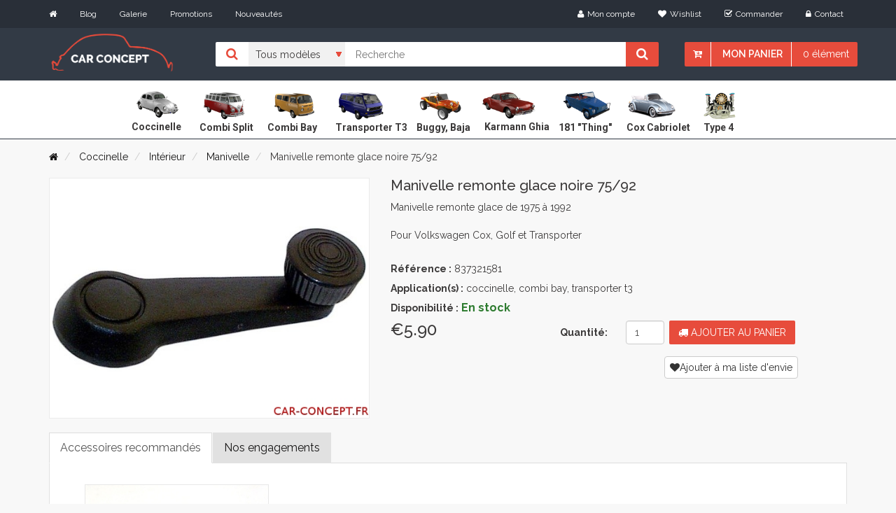

--- FILE ---
content_type: text/html; charset=UTF-8
request_url: https://www.car-concept.fr/p/manivelle-remonte-glace-noir-75-92
body_size: 8214
content:
<!DOCTYPE html>
<!--[if IE]><![endif]-->
<!--[if lt IE 7 ]> <html lang="en" class="ie6">    <![endif]-->
<!--[if IE 7 ]>    <html lang="en" class="ie7">    <![endif]-->
<!--[if IE 8 ]>    <html lang="en" class="ie8">    <![endif]-->
<!--[if IE 9 ]>    <html lang="en" class="ie9">    <![endif]-->
<!--[if (gt IE 9)|!(IE)]><!-->
<html class="no-js" lang="fr">
<head>
    <meta charset="utf-8">
    <meta http-equiv="x-ua-compatible" content="ie=edge">
    <title> Manivelle remonte glace noire 75/92
 (cox, combi...)
</title>
    <meta name="viewport" content="width=device-width, initial-scale=1">

    <meta name="google-site-verification" content="3j3mFeQ2yA4X0W6e7Xu01JraoZRkE823hGR_6SWmjl4"/>

    
    <meta lang="FR"  name="description" content="Car Concept est un magasin spécialisé en pièces Volkswagen coccinelle.
     Achetez Manivelle remonte glace noire 75/92 : Manivelle remonte glace de 1975 à 1992

Pour Volkswagen Cox, Golf et Transporter

  au meilleur prix!" />
    <meta lang="FR" name="keywords"
          content="Car concept, car-concept, carconcept, pièces vw, pièces coccinelle, coccinelle, pièces cox, cox, buggy, combi, karmann ghia, 181, aircooled, super VW cup, magasin coccinelle, photo coccinelle, record consommation."/>

    <link rel="canonical" href="https://www.car-concept.fr/p/manivelle-remonte-glace-noir-75-92">



        


        <!-- Fonts
        ============================================ -->
        <link href='https://fonts.googleapis.com/css?family=Raleway:400,700,600,500,300,800,900' rel='stylesheet' type='text/css'>
        <link href='https://fonts.googleapis.com/css?family=Roboto:400,400italic,500,300,300italic,500italic,700' rel='stylesheet' type='text/css'>

        <link rel="stylesheet" href="/build/app.css">


        
    
    <link rel="stylesheet" href="/theme/lightbox/ekko-lightbox.css">

    

    <!-- Favicon
    ============================================ -->
    <link rel="shortcut icon" type="image/x-icon" href="/favicon.ico">


    <script src="/theme/js/vendor/modernizr-2.8.3.min.js"></script>
</head>

<body class="home-one">
    

    <div class="header-area">

                            <div class="header-top-bar">

                <div class="container">
                    <div class="row">
                        <div class="col-md-5 col-sm-5 col-xs-12">
                            <div class="header-top-left">
                                <div class="header-top-menu">
                                    <ul class="list-inline">
                                        <li><a href="/"><i class="fa fa-home"></i></a></li>
                                        <li><a href="/pages/blog">Blog</a></li>
                                        <li><a href="/gallerie/list">Galerie</a></li>
                                        <li><a href="/promotion">Promotions</a></li>
                                        <li><a href="/nouveautes">Nouveautés</a></li>

                                        <!--
                                        <li><a href="/a-propos-car-concept">A propos</a></li>-->

                                    </ul>
                                </div>
                            </div>
                        </div>
                        <div class="col-md-7 col-sm-7 col-xs-12">
                            <div class="header-top-right">
                                <ul class="list-inline">
                                    <li><a href="/login"><i class="fa fa-user"></i>Mon compte</a></li>
                                                                        <li><a href="/wishlist/wishlist"><i class="fa fa-heart"></i>Wishlist</a></li>
                                    <li><a href="/checkout/"><i class="fa fa-check-square-o"></i>Commander</a></li>
                                    <li><a href="/contact"><i class="fa fa-lock"></i>Contact</a></li>

                                    
                                </ul>
                            </div>
                        </div>
                    </div>
                </div>
            </div>
                                         <div class="header-bottom">
                 <div class="visible-xs user-account-mobile pull-right">
                     <a href="/login"><i class="fa fa-user" ></i></a>
                 </div>
                <div class="container">

                    <div class="row">
                        <div class="col-header col-md-2 col-sm-2 col-xs-12">
                            <div class="header-logo">
                                <a href="/"><img src="/theme/img/logo-carconcept.png" alt="logo car concept" class="logo-header"></a>
                            </div>
                        </div>
                        <div class="col-md-10 col-sm-10 col-xs-12 search-box">
                            <div class="search-chart-list">
                                <form action="/search">
                                    <div class="catagori-menu">

                                                                                <ul class="list-inline">
                                            <li><i class="fa fa-search"></i></li>
                                            <li>
                                                <select name="application">
                                                    <option value="all">Tous modèles</option>
                                                    <option   value="coccinelle">Coccinelle</option>
                                                    <option   value="combi_split">Combi Split</option>
                                                    <option   value="combi_bay">Combi Bay</option>
                                                    <option   value="transporter_t3">Transporter T3</option>
                                                    <option   value="buggy_baja">Buggy, Baja</option>
                                                    <option  value="karmann_ghia">Karmann Ghia</option>
                                                    <option   value="181_thing">181 "Thing"</option>
                                                    <option   value="cox_cabriolet">Cox Cabriolet</option>
                                                    <option   value="type_4">Type 4</option>

                                                </select>
                                            </li>
                                        </ul>
                                    </div>
                                    <div class="header-search">
                                            <input type="text" value="" name="query" placeholder="Recherche"/>
                                            <button type="submit"><i class="fa fa-search"></i></button>
                                    </div>

                                
<div class="hidden-xs header-chart">
    
    <ul class="list-inline">
        <li><a href="#"><i class="fa fa-cart-arrow-down"></i></a></li>
        <li class="chart-li"><a href="/cart/">Mon panier</a>
            <ul>
                <li>
                    <div class="header-chart-dropdown">

                        
                        <div class="chart-checkout">
                            <p>Total<span>€0.00</span></p>
                            <a href="/cart/">
                                <button type="button" class="btn btn-default">Voir le panier</button>
                            </a>
                            <a href="/checkout/">
                                <button type="button" class="btn btn-default">Commander</button>
                            </a>
                        </div>
                    </div>
                </li>
            </ul>
        </li>

        <li><a href="#">0
                                    élément
                            </a>
        </li>
    </ul>
    
</div>


<div class="visible-xs header-chart">
    
    <div class="row">
        <div class="col-xs-7">
            <ul>
                <li>
                    <a class="menu-header-xs" href="#">
                        <i class="fa fa-bars"></i>
                    Menu
                    </a>
                </li>
            </ul>
        </div>
        <div class="col-xs-5">
            <ul class="list-inline">
        <li class="chart-li"><a href="#"><i class="fa fa-cart-arrow-down"></i></a>
            <ul>
                <li>
                    <div class="header-chart-dropdown">

                        
                        <div class="chart-checkout">
                            <p>Total<span>€0.00</span></p>
                            <a href="/cart/">
                                <button type="button" class="btn btn-default">Voir le panier</button>
                            </a>
                            <a href="/checkout/">
                                <button type="button" class="btn btn-default">Commander</button>
                            </a>
                        </div>
                    </div>
                </li>
            </ul>
        </li>
    </ul>
        </div>
    </div>
    
</div>
                                </form>

                            </div>
                        </div>
                    </div>
                </div>
            </div>
            </div>


            <div class="main-menu-area">
            <div class="container">
            <div class="row">
                <div class="col-md-12">
                    <div class="main-menu hidden-xs">
                        <nav class="block-center center-block">
                            <ul>
                                <li>
                                    <a href="/cat/vw-cox">
                                        <img  alt="cox icone" src="/theme/img/icons/beetle1.png" width="83px" height="60px" />
                                        <br />
                                        <span class="taxon-text">Coccinelle</span>

                                    </a>
                                </li>
                                <li>
                                    <a href="/cat/combi-split">
                                        <img alt="combi split icone" src="/theme/img/icons/split.png" width="83px" height="60px" />
                                        <br />
                                        <span class="taxon-text">Combi Split</span>
                                    </a>

                                </li>
                                <li>
                                    <a href="/cat/combi-bay">
                                        <img  alt="combi bay icone" src="/theme/img/icons/bay_window.png" width="83px" height="60px" />
                                        <br />
                                        <span class="taxon-text">Combi Bay</span>
                                    </a>

                                </li>

                                <li>
                                    <a href="/cat/transporter-t3">
                                        <img alt="transporter t3 icone" src="/theme/img/icons/transporter.png" width="83px" height="60px" />
                                        <br />
                                        <span class="taxon-text">Transporter T3</span>
                                    </a>

                                </li>
                                <li>
                                    <a href="/cat/buggy-baja">
                                        <img  alt="buggy icone" src="/theme/img/icons/buggy.png" width="83px" height="60px" />
                                        <br />
                                        <span class="taxon-text">Buggy, Baja</span>
                                    </a>

                                </li>

                                <li>
                                    <a href="/cat/karmann-ghia">
                                        <img alt="karmann ghia icone" src="/theme/img/icons/karmann_ghia.png"  width="83px" height="60px" />
                                        <br />
                                        <span class="taxon-text">Karmann Ghia</span>

                                    </a>
                                </li>


                                <li>
                                    <a href="/cat/181-thing">
                                        <img src="/theme/img/icons/181.png" alt="181"  width="83px" height="60px" />
                                        <br />
                                        <span class="taxon-text">181 "Thing"</span>
                                    </a>
                                </li>


                                <li>
                                    <a href="/cat/cox-cabriolet">
                                        <img alt="cox cabriolet icone"  src="/theme/img/icons/beetle_convertible.png" width="83px" height="60px" />
                                        <br />
                                        <span class="taxon-text">Cox Cabriolet</span>
                                    </a>
                                </li>
                                <li class="type-4-icon">
                                    <a href="/cat/type-4">
                                        <img alt="type 4 icone" src="/theme/img/icons/type_4.png" width="83px" height="60px" />
                                        <br />
                                        <span class="taxon-text">Type 4</span>
                                    </a>
                                </li>
                            </ul>
                        </nav>
                    </div>


                </div>
            </div>
        </div>
        </div>





        

        
           
    

        <div class="messages">
            </div>


    

    
    <div class="breadcurb-area">
    <div class="container">
        <ol class="breadcrumb" vocab="https://schema.org/" typeof="BreadcrumbList">
            <li>
                <a href="/" class="section"><i class="fa fa-home"></i></a></li>
                                            
                                    <li property="itemListElement" typeof="ListItem">
                        <a property="item" typeof="WebPage" href="/cat/vw-cox">
                          <span property="name">  Coccinelle
                          </span>
                        </a>
                        <meta property="position" content="1">

                    </li>
                                    <li property="itemListElement" typeof="ListItem">
                        <a property="item" typeof="WebPage" href="/cat/interieur-cox">
                          <span property="name">  Intérieur
                          </span>
                        </a>
                        <meta property="position" content="2">

                    </li>
                
                <li property="itemListElement" typeof="ListItem">
                    <a property="item" typeof="WebPage" href="/cat/manivelle-cox">
                        <span property="name"> Manivelle
                        </span>
                    </a>
                    <meta property="position" content="3">

                </li>
                        <li>
                Manivelle remonte glace noire 75/92
            </li>
        </ol>
    </div>
</div>

    <div class="product-item-area">
        <div class="container">
            <div class="row">
                <div class="col-md-12 col-sm-12">
                    <div class="row">
                        

                                    

<div class="col-md-5 col-sm-5">
    <div class="product-item-tab">
        <!-- Tab panes -->
        <div class="single-tab-content">
            <div class="tab-content">
                                                        
                    <div role="tabpanel" class="tab-pane active" id="img-1">
                        <a href="https://www.car-concept.fr/media/cache/sylius_shop_product_original/71/ce/76bf606f8a82749482ccdc770391.jpeg" data-toggle="lightbox" data-title="Manivelle remonte glace noire 75/92">
                            <img src="https://www.car-concept.fr/media/cache/sylius_shop_product_large_thumbnail/71/ce/76bf606f8a82749482ccdc770391.jpeg" alt="Manivelle remonte glace noire 75/92"/>
                        </a>
                    </div>
                            </div>
        </div>
                    <br />
            </div>
        </div>



                        

                        <div class="col-md-7 col-sm-7">
                            <div class="product-tab-content">
                                <div class="product-tab-header">
                                    
<h1>Manivelle remonte glace noire 75/92</h1>
                                    

                                    

                                </div>
                                <div class="product-item-code">
                                    

                                    
                                                                        <p>Manivelle remonte glace de 1975 à 1992<br />
<br />
Pour Volkswagen Cox, Golf et Transporter<br />
<br />
 </p>


                                    

                                    <p><b>Référence :</b>  837321581</p>
                                    <p>
                                                                                                                                                                                                                        <b>Application(s) :</b>

                                                                                                                                                                                                            coccinelle,                                                                                                                                                                                                                 combi bay,                                                                                                                                                                                                                 transporter t3                                                                                                                                                                                                                            </p>


                                    
    <p><b>Disponibilité :</b>   <span class="price-success"><b>En stock </b></span></p>



                                    


                                    <div class="row">
                                        <div class="col-xs-12 col-md-4">
                                                                                            <h3>
            €5.90
    </h3>
                                                                                        
                                        </div>
                                        

    <div class="col-sm-7 col-xs-4 col-md-3">
        

        <form name="sylius_add_to_cart" method="post" action="/ajax/cart/add?productId=24605" id="sylius-product-adding-to-cart" class="ui loadable form form-horizontal" novalidate="novalidate" data-redirect="/cart/">
        
        <div class="ui red label bottom pointing hidden sylius-validation-error" id="sylius-cart-validation-error"></div>
                <label class="hidden-xs col-sm-8 control-label required" for="sylius_add_to_cart_cartItem_quantity">Quantité: </label>
        <div class="col-sm-4">
            <input type="number" id="sylius_add_to_cart_cartItem_quantity" name="sylius_add_to_cart[cartItem][quantity]" required="required" min="1" class="form-control" value="1" />
        </div>

        
    </div>

    <div class="col-sm-5 col-xs-6 col-md-5">
        <div class="shop-button">
            <button class="btn"><i class="fa fa-cart"></i> Ajouter au panier</button>
        </div>
        <input type="hidden" id="sylius_add_to_cart__token" name="sylius_add_to_cart[_token]" value="2837f99a8f205dc8b12ce28489e.OmOM2Od-o4jhFZVvIVIuBkm8wQiiXf1DPs8TNfHKVOs.bhHtj6Et9bqbXOYWRQBPVx3GsEfXNaouBqB1B6uBLqFWJ9vhvTqSuJZM3A" />
        </form>
    </div>

                                    </div>

                                </div>

                                                                                                    <div class="available-option">

                                        <div class="wishlist-icon">
                                            <div class="single-wishlist">
                                                <p><a rel="nofollow"  class="btn btn-default" href="/wishlist/wishlist/add/24605">
                                                        <i class="fa fa-heart"></i>Ajouter à ma liste d'envie
                                                    </a>
                                                </p>
                                            </div>

                                        </div>
                                    </div>
                                                            </div>
                        </div>
                    </div>
                    <div class="row">
                        <div class="col-md-12">                             

                            <div class="description-tab">
                                                                <!-- Nav tabs -->
                                <ul class="nav nav-tabs" role="tablist">
                                                                            <li role="presentation" class="active"><a href="#accessoires" role="tab" data-toggle="tab">Accessoires recommandés</a></li>
                                                                        <li role="presentation" class=""><a href="#description" role="tab" data-toggle="tab">Nos engagements</a></li>

                                </ul>
                                <!-- Tab panes -->
                                <div class="tab-content">
                                                                            <div role="tabpanel" class="tab-pane active" id="accessoires">
                                            
                                                
<div id="sylius-product-association-Produits liés">

<div class="product-area">
    <div class="container">
        <div class="row">

            <div class="col-md-12 col-sm-12">
                <div class="product-items-area">
                    <div class="product-items">
                        <div class="row">
                            <div id="product-slider"  class="">
                                                                    



<div class="col-md-3">
    <div class="single-product">
        <div class="single-product-img">
            <a href="/p/vis-de-manivelle-de-leve-vitre">
                    
<img class="primary-img" src="https://www.car-concept.fr/media/cache/sylius_shop_product_thumbnail/5b/f3/6a03d00a5dca8d7c149c7b9d6b36.jpg" alt="Vis de manivelle remonte glace" />            </a>
        </div>
        <div style="background-color:#fff;" class="single-product-content">
            <div style="height: 100px;"  class="product-content-left">
                <h2><a style="color:#e74c3c;" href="/p/vis-de-manivelle-de-leve-vitre">Vis de manivelle remonte glace</a></h2>
                <p>Vis de manivelle remonte glace
et encadrement poig</p>
            </div>
            <div class="clazz product-content-right">
                <h3 class="text-center">
                                                                        €0.95
                                                            </h3>
            </div>
            <div class="clear" style="clear:both;"></div>
                                    <div class="text-center">
                


<div>
    

    <form name="sylius_add_to_cart" method="post" action="/ajax/cart/add?productId=26879" id="sylius-product-adding-to-cart" class="ui loadable form" novalidate="novalidate" data-redirect="/cart/">
    
    <div class="ui red label bottom pointing hidden sylius-validation-error" id="sylius-cart-validation-error"></div>
    <span class="hidden">
    <div class="form-group"><label class="col-sm-2 control-label required" for="sylius_add_to_cart_cartItem_quantity">Quantité</label><div class="col-sm-10"><input type="number" id="sylius_add_to_cart_cartItem_quantity" name="sylius_add_to_cart[cartItem][quantity]" required="required" min="1" class="form-control" value="1" /></div>
</div>
    </span>

    
    <button type="submit"  class="btn btn-default btn-quick-add">Ajouter au panier</button>
    <input type="hidden" id="sylius_add_to_cart__token" name="sylius_add_to_cart[_token]" value="decb004899dab41954e68256d0efc1a.XjEpnFiYnyVMPUICK8nmYmZpTtMNemivA4BYul49qk8.CkNIyx7LyRc2dDF7T5uHMzITP5x4Ej_CO-8-iAR20AUydX6lAtyuFTtkCw" />
    </form>
</div>

            </div>
                    </div>
    </div>
</div>

                                                            </div>
                        </div>
                    </div>
                </div>
            </div>
        </div>
    </div>
</div>
</div>

                                        </div>
                                                                        <div role="tabpanel" class="tab-pane " id="description">
                                        <div class="reassurance-block">

                                            <p>
                                                <img alt="stock chez car concept" width="60px" class="block-reasurance pull-left" src="/theme/img/reasurance/stock.png">
                                                Car concept joue <b>la transparence</b>, les produits marqués comme "en stock" sont <b>disponibles immédiatement</b>.
                                                <br>
                                                Les accessoires marqués avec une disponibilité de <b>"3-4 jours"</b> nous sont livrés en express par nos fournisseurs afin de pouvoir expédier votre commande en moins d'une semaine.
                                                <br />
                                                   <span class="padding73">Ceux étant en "rupture fournisseur"  sont momentanément indisponibles, <a href="/contact">contactez l'équipe</a> afin que celle-ci puisse vous suggérer une alternative.
                                                   </span>

                                                <br>
                                            </p>

                                            <p>
                                                <img alt="livraison chez car concept" width="60px" class="block-reasurance pull-left" src="/theme/img/reasurance/livraison.png">

                                                Expédition et <b>livraison rapide</b>.
                                                <br> Retrait en magasin possible.
                                            </p>
                                            <p>
                                                <img alt="securité sur car concept" width="60px" class="block-reasurance pull-left" src="/theme/img/reasurance/securite.png">
                                                Le paiement par carte bancaire se fait grâce à un <b>système sécurisé</b> assuré par la banque SG. <br>
                                                Vous pouvez également régler votre commande par virement ou chèque.



                                            </p>

                                            <p>
                                                <img alt="car concept et ses clients" width="60px" class="block-reasurance pull-left" src="/theme/img/reasurance/mains.png">
                                                <b>Depuis 1988</b>, nous suivons et accompagnons tous nos clients dans leur projet . <br>
                                                Vous pouvez nous rendre visite et passer votre commande dans notre magasin situé <a href="/contact"> à proximité de Dijon</a>.

                                            </p>

                                            <p>
                                            </p>
                                        </div>
                                    </div>

                                </div>
                            </div>
                        </div>
                    </div>
                    <br />
                </div>
            </div>
        </div>
    </div>





        
    </div>

            <div class="footer-area">
    <div class="footer-top">
        <div class="container">
            
            <div class="row">

                <div class="col-md-3 col-sm-12">
                    <div class="footer-info-card">
                        <div class="subscribe-area">
                            <h2 class="footer-heading">Newsletter</h2>
                            <form method="post" action="/newsletter">
                                <div class="input-group">
                                    <input required="required" type="email" name="email" class="form-control" placeholder="Saisir votre email">
                                    <button type="submit" class="btn"><i class="fa fa-envelope-o"></i></button>
                                </div>
                            </form>
                        </div> <br />
                        <p>En souscrivant à notre newsletter vous serez informé des promotions et nouveautés chez car concept</p>
                        <ul class="list-inline">
                            <li><a href=#><img src="/theme/img/visa-card/payment.png" alt="card" class="img-responsive"></a></li>

                        </ul>

                    </div>
                </div>
                <div class="col-md-3 col-sm-6">
                    <div class="footer-menu-area">
                        <h2 class="footer-heading">Horaires</h2>
                        <div class="footer-menu opening-time">
                            <ul>
                                <li><i class="fa fa-angle-right"></i>Lundi<span>09:00–12:00, 14:00–17:30</span></li>
                                <li><i class="fa fa-angle-right"></i>Mardi<span>09:00–12:00, 14:00–17:30</span></li>
                                <li><i class="fa fa-angle-right"></i>Mercredi<span>09:00–12:00, 14:00–17:30</span></li>
                                <li><i class="fa fa-angle-right"></i>Jeudi<span>09:00–12:00, 14:00–17:30</span></li>
                                <li><i class="fa fa-angle-right"></i>Vendredi<span>09:00–12:00, 14:00–17:30</span></li>
                            </ul>
                        </div>
                    </div>
                </div>
                <div class="col-md-3 col-sm-6">
                    <div class="footer-menu-area">
                        <h2 class="footer-heading">Infos pratiques</h2>
                        <div class="footer-menu">
                            <ul>
                                <li><a href="/login"><i class="fa fa-angle-right"></i>Mon compte</a></li>
                                <li><a href="/a-propos-car-concept"><i class="fa fa-angle-right"></i>A propos</a></li>
                                <li><a href="/pages/blog"><i class="fa fa-angle-right"></i>Blog</a></li>
                                <li><a href="/contact"><i class="fa fa-angle-right"></i>Contact</a></li>
                                <li><a href="/conditions-generales"><i class="fa fa-angle-right"></i>CGV </a>
                                </li>
                            </ul>
                        </div>
                    </div>
                </div>

                <div class="col-md-3 col-sm-6">
                    <div class="contact-info-area">
                        <h2 class="footer-heading">Nous contacter</h2>
                        <div class="contact-info">
                            <div class="contanct-details">
                                <div class="info-icon">
                                    <i class="fa fa-phone"></i>
                                </div>
                                <div class="info-content">
                                    <p>03.80.36.07.00</p>
                                </div>
                            </div>
                            <div class="contanct-details">
                                <div class="info-icon">
                                    <i class="fa fa-envelope-o"></i>
                                </div>
                                <div class="info-content">
                                    <p>contact@car-concept.fr</p>
                                </div>
                            </div>
                            <div class="contanct-details">
                                <div class="info-icon info-icon-address">
                                    <i class="fa fa-map-marker"></i>
                                </div>
                                <div class="info-content">
                                    <p>
                                        CAR CONCEPT Sarl <br />
                                        18 Rue Des Mardors,<br />
                                        21560 COUTERNON
                                    </p>
                                </div>
                            </div>
                        </div>
                    </div>
                </div>
            </div>
        </div>
    </div>
    <div class="footer-bottom">
        <div class="container">
            <div class="row">
                <div class="col-md-6 col-sm-6">
                    <div class="copyright">
                        Copyright@2022/<a href="https://www.car-concept.fr" target="_blank">Car Concept</a>/
                        Site édité par <a href="https://creativeo.fr">CREATIVEO</a>
                    </div>
                </div>

            </div>
        </div>
        

    </div>
</div>
    </div>

    
            
    
                        
    <script type="application/ld+json">
    {
      "@context": "http://schema.org/",
      "@type": "Product",
      "name": "Manivelle remonte glace noire 75/92",
      "image": "https://www.car-concept.fr/media/cache/sylius_shop_product_original/71/ce/76bf606f8a82749482ccdc770391.jpeg",
      "description": "Manivelle remonte glace de 1975 à 1992

pour volkswagen cox, golf et transporter

",
      "mpn": "837321581",
      "offers": {
        "@type": "Offer",
        "priceCurrency": "EUR",
        "price": "5.9",
        "itemCondition": "http://schema.org/NewCondition",
        "availability": "http://schema.org/InStock",
        "seller": {
          "@type": "Organization",
          "name": "Car Concept"
        },
        "priceValidUntil": "2026-02-15",
        "url":  "https://www.car-concept.fr/p/manivelle-remonte-glace-noir-75-92",
          "brand": {
            "@type": "Thing",
            "name": "CC"
          }
      },
      "review": {
        "@type": "Review",
        "reviewRating": {
          "@type": "Rating",
          "ratingValue": "5",
          "bestRating": "5"
        },
        "author": {
          "@type": "Person",
          "name": "Clément LEFEBVRE"
        }
      },
      "aggregateRating": {
        "@type": "AggregateRating",
        "ratingValue": "4.7",
        "reviewCount": "63"
      }
    }


    </script>


        <script src="/build/runtime.js"></script><script src="/build/app.js"></script>
    

    <script src="/theme/lightbox/ekko-lightbox.min.js"></script>
    <script type="text/javascript">
        $(document).on('click', '[data-toggle="lightbox"]', function(event) {
            event.preventDefault();
            $(this).ekkoLightbox();
        });
    </script>

<div class="ui small basic modal" id="confirmation-modal">
    <div class="ui icon header">
        <i class="warning sign icon"></i>
        Confirmez votre action
    </div>
    <div class="content">
        <p>Êtes-vous sûr de vouloir effectuer cette action ?</p>
    </div>
    <div class="actions">
        <div class="ui red basic cancel inverted button">
            <i class="remove icon"></i>
            Non
        </div>
        <div class="ui green ok inverted button" id="confirmation-button">
            <i class="checkmark icon"></i>
            Oui
        </div>
    </div>
</div>


    <!-- Global site tag (gtag.js) - Google Analytics -->
    <script async src="https://www.googletagmanager.com/gtag/js?id=UA-1065380-11"></script>
    <script>

        window.dataLayer = window.dataLayer || [];
        function gtag(){dataLayer.push(arguments);}
        gtag('js', new Date());

        gtag('config', 'UA-1065380-11');
    </script>




</body>
</html>
